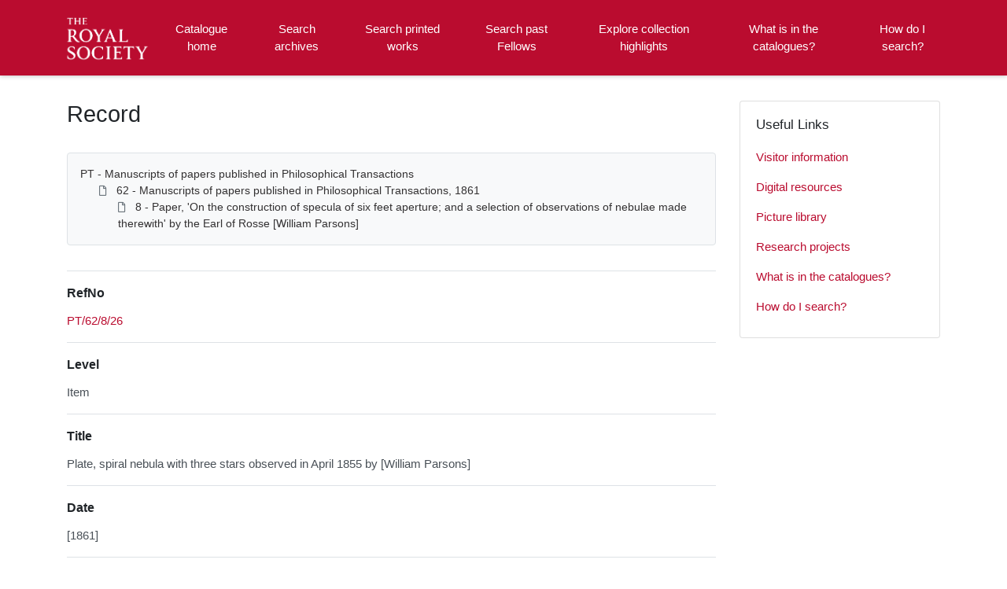

--- FILE ---
content_type: text/html; charset=utf-8
request_url: https://catalogues.royalsociety.org/CalmView/Record.aspx?src=CalmView.Catalog&id=PT%2F62%2F8%2F26
body_size: 25314
content:
<?xml version="1.0" encoding="utf-8" ?> 
<!DOCTYPE html>

<html lang="en" xml:lang="en">
<head><link href="/CalmView/WebResource.axd?d=hDZnJzWfjmgRGWa2GPCYQpNrC4zRhraIC34wu5cRMXcHfIsk-T1MIYBRmW74QWXRH_cN_NWrKDMt7V-MBsGKGU8gRLZQ76iimbKqh_JjWPH1PX2lBSzo80ThsaAW0qZpixJO4h3i1z3SZ4OfNdHsOw2&amp;t=637485649106827784" type="text/css" rel="stylesheet"></link><meta http-equiv="Content-Type" content="text/html; charset=utf-8" /><meta name="viewport" content="width=device-width, initial-scale=1, shrink-to-fit=no" /><meta name="description" /><meta name="author" content="author" /><title>
	Search Results
</title>

<script>
        (function (w, d, s, l, i) {
            w[l] = w[l] || []; w[l].push({
                'gtm.start':
                    new Date().getTime(), event: 'gtm.js'
            }); var f = d.getElementsByTagName(s)[0],
                j = d.createElement(s), dl = l != 'dataLayer' ? '&l=' + l : ''; j.async = true; j.src =
                    '//www.googletagmanager.com/gtm.js?id=' + i + dl; f.parentNode.insertBefore(j, f);
        })(window, document, 'script', 'dataLayer', 'GTM-WP4WW76');
    </script>

    <link rel="stylesheet" href="https://use.fontawesome.com/releases/v5.5.0/css/all.css" integrity="sha384-B4dIYHKNBt8Bc12p+WXckhzcICo0wtJAoU8YZTY5qE0Id1GSseTk6S+L3BlXeVIU" crossorigin="anonymous" /><meta name="description" content="">
<link type="text/css" href="/CalmView/App_Themes/Customer/style.css" rel="stylesheet" media="All" />
<link type="text/css" href="/CalmView/App_Themes/Customer/fancybox.css" rel="stylesheet" media="All" />
<link type="text/css" href="/CalmView/App_Themes/Customer/customer.css" rel="stylesheet" media="All" />

    <discovery:Include File="~/Configuration/MasterHeader.inc" />




<link href="https://catalogues.royalsociety.org:443/CalmView/rdf/catalog/PT/62/8/26" rel="alternate" type="application/rss+xml" /><style type="text/css">
	.ctl00_main_RecordView_ctl04_0 { text-decoration:none; }
	.ctl00_main_RecordView_ctl04_1 { border-style:none; }
	.ctl00_main_RecordView_ctl04_2 {  }

</style></head>
<body class="layout-with-side-nav">
    <form name="aspnetForm" method="post" action="./Record.aspx?src=CalmView.Catalog&amp;id=PT%2f62%2f8%2f26" onsubmit="javascript:return WebForm_OnSubmit();" id="aspnetForm" class="page_Record">
<div>
<input type="hidden" name="__VIEWSTATE" id="__VIEWSTATE" value="/[base64]/////[base64]" />
</div>


<script src="/CalmView/WebResource.axd?d=9sxXxPkSOQPURgi2dznf2_y93V3XnxHFq87U02ba56MJ3b22KSTAkiFCl0w06pXuDTn4n2EoYjYsbz57I9t4uRVMYnm0v3nwMmII_l46Pvp2ZFyxsm7bjyWbmRxBiRWhHsm2zrrxHFuqHiE8XpVUUA2&amp;t=637485649106827784" type="text/javascript"></script>
<script src="/CalmView/WebResource.axd?d=Jpd7KSkW72Dl2PrFxJyWGt2H7G-IMgBjHDamtXmHf79fKf8xf-yN8BsL91dUQVWHF-5GTVOx3Opc52mTb3Pxdb-pVMBqLNIhoE_y81zBgxDQ5yjCUJ51F_UIyJnmphsiQ6viJzOUPshirx21GK5YIw2&amp;t=637485649106827784" type="text/javascript"></script>
<script type="text/javascript">
//<![CDATA[
function WebForm_OnSubmit() {
document.getElementById('ctl00_ctl17').value = GetViewState__AspNetTreeView('ctl00_main_RecordView_ctl04_UL');
return true;
}
//]]>
</script>

<div>

	<input type="hidden" name="__VIEWSTATEGENERATOR" id="__VIEWSTATEGENERATOR" value="F44E43CB" />
	<input type="hidden" name="__EVENTVALIDATION" id="__EVENTVALIDATION" value="/wEdAAK84AnXAKlxO+pa3dmul8Z1yVRh4qioPQhGRSFV9tl2se0lLhHkabj0BF1kwUaA78M4oNdiFcm5BDQpAs0phmf6" />
</div>    
     <header class="header">

        <div class="container header__container">
            <div class="header__row">

                <div class="header__brand-container">
                    <div class="brand">
                        <a href="default.aspx" class="brand__link">
                            <span class="sr-only">Homepage</span>
                            <img src=".\images\RS_Logo.png" id="ctl00_logoImage" class="brand__img" aria-label="Site logo" />                            
                        </a>
                    </div>
                </div>

                <button class="header__burger-menu" type="button" data-toggle="collapse" data-target="#navbarNav"
                    aria-controls="navbarNav" aria-expanded="false" aria-label="Toggle navigation">
                    <i class="fas fa-bars header__burger-menu-open"></i>
                    <i class="fas fa-times header__burger-menu-close"></i>
                </button>

                <div class="header__navbar-container" aria-label="Nav-bar">
                    <nav class="navbar navbar-expand-md navbar-light container header__navbar" aria-label="Nav-bar">
                        <div id="navbarNav" class="collapse navbar-collapse header__navbar-collapse" aria-label="Nav-bar">
                            
                        <ul class='navbar-nav'><li class='nav-item'><a class='top-nav-link' href='default.aspx'>Catalogue home</a></li><li class='nav-item'><a class='top-nav-link' href='CatalogSearch.aspx?src=CalmView.Catalog'>Search archives</a></li><li class='nav-item'><a class='top-nav-link' href='LibrarySearch.aspx?src=CalmView.CatalogL'>Search printed works</a></li><li class='nav-item'><a class='top-nav-link' href='PersonSearch.aspx?src=CalmView.Persons'>Search past Fellows</a></li><li class='nav-item'><a class='top-nav-link' href='showcase.aspx'>Explore collection highlights</a></li><li class='nav-item'><a class='top-nav-link' href='what.aspx'>What is in the catalogues?</a></li><li class='nav-item'><a class='top-nav-link' href='searches.aspx'>How do I search?</a></li></ul'></div>
                    </nav>
                </div>

            </div>
        </div>

    </header>

        <div class="main">
            <div id="content" class="content">                
                

    <main class="main main--content-page">
        <div class="container">
            <div class="main__content">
                <div class="main__content-main">
                    <div id="ctl00_main_BreadCrumb" class="bcrumb">
	<h1>Record</h1>
</div>
                    <div class="PageHeader">
                        
                    </div>
                    <div>
                        
                        <div class="recordcontainer">
                            <div class="recordcontent">
                                <div id="ctl00_main_RecordView">
	<div class="recordcontext">
		<div>

			<div class="AspNet-TreeView" id="ctl00_main_RecordView_ctl04">
					<ul id="ctl00_main_RecordView_ctl04_UL">
						<li class="AspNet-TreeView-Root">
							<span class="AspNet-TreeView-Collapse" onclick="ExpandCollapse__AspNetTreeView(this)">&nbsp;</span>
							<a href="/CalmView/Record.aspx?src=CalmView.Catalog&amp;id=PT">
								PT - Manuscripts of papers published in Philosophical Transactions</a>
							<ul>
								<li class="AspNet-TreeView-Parent">
									<span class="AspNet-TreeView-Collapse" onclick="ExpandCollapse__AspNetTreeView(this)">&nbsp;</span>
									<a href="/CalmView/Record.aspx?src=CalmView.Catalog&amp;id=PT%2f62">
										62 - Manuscripts of papers published in Philosophical Transactions, 1861</a>
									<ul>
										<li class="AspNet-TreeView-Leaf">
											<a href="/CalmView/Record.aspx?src=CalmView.Catalog&amp;id=PT%2f62%2f8">
												8 - Paper, 'On the construction of specula of six feet aperture; and a selection of observations of nebulae made therewith' by the Earl of Rosse [William Parsons]</a>
										</li>
									</ul>
								</li>
							</ul>
						</li>
					</ul>

			</div>
		</div>
	</div><div class="recordContent"><table class="summary" border="0" cellspacing="2" cellpadding="5" summary="Record View"><tr id="RefNo&#xD;&#xA;      "><td class="tabletitle" rowspan="1">RefNo</td><td class="tablevalue"><a href="TreeBrowse.aspx?src=CalmView.Catalog&amp;field=RefNo&amp;key=PT%2f62%2f8%2f26" title="Browse record in hierarchy.">PT/62/8/26</a></td></tr><tr id="Level&#xD;&#xA;      "><td class="tabletitle" rowspan="1">Level</td><td class="tablevalue">Item</td></tr><tr id="Title&#xD;&#xA;      "><td class="tabletitle" rowspan="1">Title</td><td class="tablevalue">Plate, spiral nebula with three stars observed in April 1855 by [William Parsons]</td></tr><tr id="Date&#xD;&#xA;      "><td class="tabletitle" rowspan="1">Date</td><td class="tablevalue">[1861]</td></tr><tr id="Description&#xD;&#xA;      "><td class="tabletitle" rowspan="1">Description</td><td class="tablevalue">Figure showing a spiral nebula with three stars observed by Parsons on 18 April 1855. The nebula is drawn in graphite. The nebula corresponds to numbers 1734-1735 in William Herschel's catalogue of nebulae.<br /><br />Subject: Scientific Instruments / Astronomy<br /><br />Published in Philosophical Transactions as 'On the construction of specula of six-feet aperture; and a selection from the observations of nebulæ made with them'.<br /><br />Received by the Royal Society on 5 June 1861. Read 20 June 1861.</td></tr><tr id="Extent&#xD;&#xA;      "><td class="tabletitle" rowspan="1">Extent</td><td class="tablevalue">1p</td></tr><tr id="Format&#xD;&#xA;      "><td class="tabletitle" rowspan="1">Format</td><td class="tablevalue">Drawing</td></tr><tr id="PhysicalDescription&#xD;&#xA;      "><td class="tabletitle" rowspan="1">PhysicalDescription</td><td class="tablevalue">Graphite drawing on paper</td></tr><tr id="AccessStatus&#xD;&#xA;      "><td class="tabletitle" rowspan="1">AccessStatus</td><td class="tablevalue">Open</td></tr><tr id="RelatedMaterial&#xD;&#xA;      "><td class="tabletitle" rowspan="2">RelatedMaterial</td><td class="tablevalue">DOI: 10.1098/rspl.1860.0078</td></tr><tr id="RelatedMaterial&#xD;&#xA;      "><td class="tablevalue">DOI: 10.1098/rstl.1861.0029</td></tr><tr id="RelatedRecord&#xD;&#xA;      "><td class="tabletitle" rowspan="3">RelatedRecord</td><td class="tablevalue">RR/4/219</td></tr><tr id="RelatedRecord&#xD;&#xA;      "><td class="tablevalue">RR/4/220</td></tr><tr id="RelatedRecord&#xD;&#xA;      "><td class="tablevalue">PT/62/8/3</td></tr></table><div class="Title">Fellows associated with this archive</div><table border="0" cellspacing="0" class="underview"><tr class="Title"><td>Code</td><td>PersonName</td><td>Dates</td></tr><tr class="record" RefNo=""><td class="underviewfield" style="width:20%;"><a href="Record.aspx?src=CalmView.Persons&amp;id=NA8084" title="Show related Persons records.">NA8084</a></td><td class="underviewfield" style="width:60%;">Parsons; William (1800 - 1867); 3rd Earl of Rosse; astronomer</td><td class="underviewfield" style="width:20%;">1800 - 1867</td></tr></table></div>
</div>
                                <span id="ctl00_main_AddToMyItems" class="myitems-add-button"><a href="/CalmView/Record.aspx?src=CalmView.Catalog&amp;id=PT%2f62%2f8%2f26&amp;AddBasket=PT%2f62%2f8%2f26">Add to My Items</a></span>
                            </div>
                            <div id="ctl00_main_LinkedDataList" class="LinkedData">
	<ul class="LinkedData"></ul>
</div>
                        </div>
                        
                    </div>
                    <div class="PageFooter">
                        
                    </div>
                </div>
                <div class="sidebar main__content-sidebar">
                    <div id="ctl00_main_ctl00_ctl00_showCaseCard" class="card sidebar__card card--showcase">

<a href='./Record.aspx?src=CatalogL&amp;id=42888'><div class='card-img-top'><img class='card-img-top-img' src='GetImage.ashx?db=CatalogL&amp;fname=Hamilton%2cW_Campi_Phlegraei_1776_0008.jpg&amp;type=' alt='Campi Phlegraei'/></div><div class='card-body'><p class='card-text' >Campi Phlegraei</p></div></a></div>


<div id="ctl00_main_ctl00_ctl01_usefullinks" class="card sidebar__card sidebar__nav-card">
    <div class="card-body">
        <h2 class="sidebar__card-title card-title sidebar__nav-card-title">Useful Links</h2>
        <nav id="ctl00_main_ctl00_ctl01_usefulLinksNav" class="nav flex-column">
        <a href='https://royalsociety.org/collections/visitors/' class='nav-link sidebar__card-link sidebar__nav-card-link' target='_blank'>Visitor information</a><a href='https://royalsociety.org/collections/digital-resources/' class='nav-link sidebar__card-link sidebar__nav-card-link' target='_blank'>Digital resources</a><a href='https://pictures.royalsociety.org/home ' class='nav-link sidebar__card-link sidebar__nav-card-link' target='_blank'>Picture library </a><a href='https://royalsociety.org/collections/research/' class='nav-link sidebar__card-link sidebar__nav-card-link' target='_blank'>Research projects</a><a href='https://catalogues.royalsociety.org/CalmView/what.aspx' class='nav-link sidebar__card-link sidebar__nav-card-link' target='_blank'>What is in the catalogues?</a><a href='https://catalogues.royalsociety.org/CalmView/searches.aspx' class='nav-link sidebar__card-link sidebar__nav-card-link' target='_blank'>How do I search?</a></nav>
    </div>
</div>


<div id="ctl00_main_ctl00_ctl02_twittercard" class="card sidebar__card card--twitter">
        <a id="ctl00_main_ctl00_ctl02_twitterContent" class="twitter-timeline" data-height="350">
            Tweets by theRCN
        </a>
        <script async src="https://platform.twitter.com/widgets.js" charset="utf-8"></script>
    </div>





                </div>
            </div>
        </div>
        <section id="ctl00_main_ctl01_whatsnew" class="whats-new content-section content-section--alt">
            <div class="whats-new__inner content-section__inner">
                <div class="whats-new__content">

                    <div class="whats-new__header">
                        <h2 id="ctl00_main_ctl01_whatsNewTitle" class="whats-new__title">Collection highlights</h2>
                        <p id="ctl00_main_ctl01_whatNewSummaryText" class="whats-new__desc">Browse the records of some of our collections, which cover all branches of science and date from the 12th century onwards. These include the published works of Fellows of the Royal Society, personal papers of eminent scientists, letters and manuscripts sent to the Society or presented at meetings, and administrative records documenting the Society's activities since our foundation in 1660. </p>
                    </div>

                    <div id="ctl00_main_ctl01_whatsnewimages" class="whats-new__items">

                        

                    <div class='whats-new__item'><a href = './Record.aspx?src=CatalogL&amp;id=41615' class='whats-new__item-link'><div class='whats-new__img-container'><img src = 'GetImage.ashx?db=CatalogL&amp;fname=Gould+J%2c+IM006945.jpg&amp;type=LargeThumbnail' class='img-fluid whats-new__img' alt='The mammals of Australia' /></div><div class='whats-new__img-title'>The mammals of Australia</div></a></div><div class='whats-new__item'><a href = './Record.aspx?src=Catalog&amp;id=HF' class='whats-new__item-link'><div class='whats-new__img-container'><img src = 'GetImage.ashx?db=Catalog&amp;fname=HF_1_3_15_4_13.jpg&amp;type=LargeThumbnail' class='img-fluid whats-new__img' alt='Papers of Howard Florey' /></div><div class='whats-new__img-title'>Papers of Howard Florey</div></a></div><div class='whats-new__item'><a href = './Record.aspx?src=CatalogL&amp;id=42888' class='whats-new__item-link'><div class='whats-new__img-container'><img src = 'GetImage.ashx?db=CatalogL&amp;fname=Hamilton%2cW_Campi_Phlegraei_1776_0008.jpg&amp;type=LargeThumbnail' class='img-fluid whats-new__img' alt='Campi Phlegraei' /></div><div class='whats-new__img-title'>Campi Phlegraei</div></a></div><div class='whats-new__item'><a href = './Record.aspx?src=Catalog&amp;id=NLB' class='whats-new__item-link'><div class='whats-new__img-container'><img src = 'GetImage.ashx?db=Catalog&amp;fname=NLB.jpg&amp;type=LargeThumbnail' class='img-fluid whats-new__img' alt='New Letter Books' /></div><div class='whats-new__img-title'>New Letter Books</div></a></div></div>

                    <div class="whats-new__more">
                        <a href="showcase.aspx" id="ctl00_main_ctl01_whatNewButton" class="btn btn-primary">Browse Collections</a>
                    </div>
                </div>
            </div>
        </section>

    </main>


            </div>    
        </div>

        <div class="bottom">
             <footer class="footer" aria-label="Footer">
                <div class="container">

                    <ul class="footer__links">
                        <li><a href="sitemap.aspx" id="ctl00_siteMap">Sitemap</a></li>
                        <li><a href="https://royalsociety.org/about-us/terms-conditions-policies/privacy-policy/" id="ctl00_privacy">Privacy Policy</a></li>
                        <li><a href="https://royalsociety.org/about-us/terms-conditions-policies/" id="ctl00_terms">Terms & Conditions</a></li>
                    </ul>

                    <div class="row footer__social-links">
                        <div id="ctl00_socialLinksDiv" class="col-12">
                        <a href='https://www.facebook.com/theroyalsociety' target='_blank' class='footer__social-link'><i class='fab fa-facebook-square fa-2x'></i><span class='sr-only'>facebook</span></a><a href='https://twitter.com/royalsociety' target='_blank' class='footer__social-link'><i class='fab fa-twitter-square fa-2x'></i><span class='sr-only'>twitter</span></a><a href='https://www.instagram.com/theroyalsociety/' target='_blank' class='footer__social-link'><i class='fab fa-instagram fa-2x'></i><span class='sr-only'>instagram</span></a><a href='https://www.youtube.com/royalsociety' target='_blank' class='footer__social-link'><i class='fab fa-youtube fa-2x'></i><span class='sr-only'>youtube</span></a><a href='https://www.linkedin.com/company/the-royal-society/' target='_blank' class='footer__social-link'><i class='fab fa-linkedin-in fa-2x'></i><span class='sr-only'>linkedin</span></a></div>
                    </div>
                    
                    <div class="row text-muted">
                        <div class="col-12 col-md-6">
                            <p id="ctl00_globalFooterText">
	  
	   <div class="footercontact">
	  
	  <div class="footercontact1">
	  <img src="images\rslogo1.svg" alt="The Royal Society"></a> <br>
	  <br>
	  The Royal Society is a Fellowship of many of   <br>
	  the world's most eminent scientists and is the <br>
	  oldest scientific academy in continuous existence. <br>
	  Registered charity number 207043 <br>
	  <br>
	  Website design ©CalmView <br>
	  <br>  <br><br>
	  </div>
	  
	  

	  
	  
	  <div class="footercontact2">
	  CONTACT US <br>
	  <br>
	  + 44 207 451 2500 <br>
	  (Lines open Mon-Fri, 9:00-17:00. Excludes bank holidays) <br>
	  <br>
	  6-9 Carlton House Terrace, London SW1Y 5AG</b>
	  <br>
	  <br>
	  <a href="https://royalsociety.org/about-us/contact-us/">Email Us →</a>
	  <br>
	  <br>
	  SUBSCRIBE<br>
	  <br>
	  Subscribe to our newsletters to be updated with the<br>
	  latest news on innovation, events, articles and reports. <br>
	  <br>
	  <a href="https://royalsociety.org/stay-in-touch/email-newsletters/">Subscribe →</a>
	  
	  </div> 
	  
	  </p>
                        </div>
                        <div class="col-12 col-md-6 text-md-right">
                            <p>&copy; CalmView </p>
                        </div>
                    </div>
                </div>
             </footer> 
        </div>                     
    <div>
	<input type="hidden" name="ctl00$ctl17" id="ctl00_ctl17" />
</div></form> 

    <!-- <script src="https://code.jquery.com/jquery-3.2.1.slim.min.js" integrity="sha384-KJ3o2DKtIkvYIK3UENzmM7KCkRr/rE9/Qpg6aAZGJwFDMVNA/GpGFF93hXpG5KkN"
        crossorigin="anonymous"></script> -->
    <script>window.jQuery || document.write('<script src="./js/jquery-slim.min.js"><\/script>')</script>
    <script src="./js/jquery.fancybox.min.js"></script>
    <script src="./js/bootstrap.min.js"></script>
    <script src="./js/main.js"></script>
    <script type="text/javascript" src="custom.js"></script>
</body>
</html>
